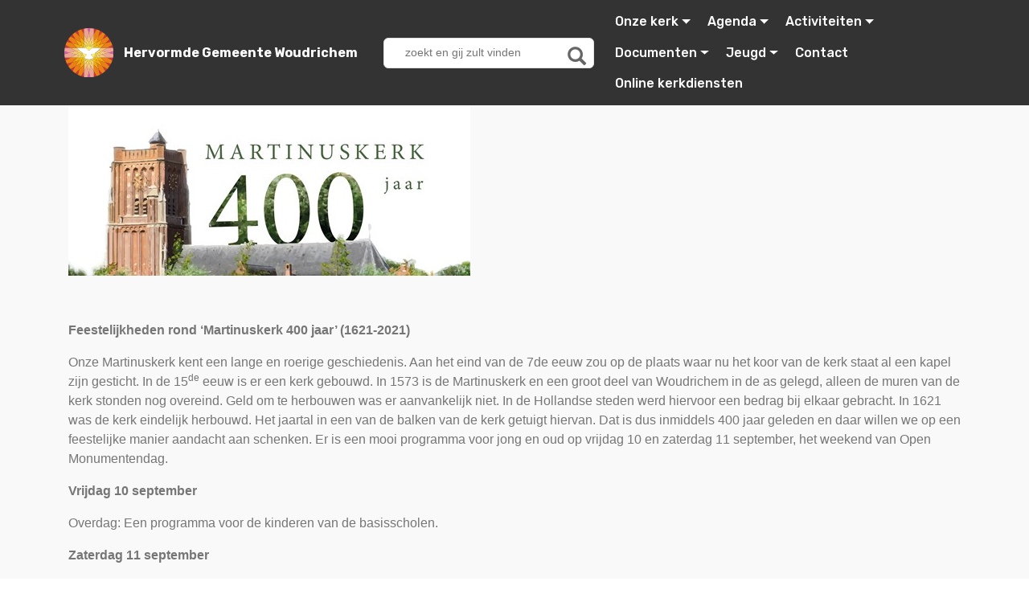

--- FILE ---
content_type: text/html; charset=utf-8
request_url: https://www.hervormdegemeentewoudrichem.nl/400/
body_size: 6365
content:



<!DOCTYPE html>
<html>
<head>
    <meta charset="UTF-8">
    <meta http-equiv="X-UA-Compatible" content="IE=edge">
    <meta name="viewport" content="width=device-width, initial-scale=1, minimum-scale=1">
    <link rel="shortcut icon" href="/assets/images/favicon.ico" type="image/x-icon">
    <meta name="description" content="">
    <title>Hervormde Gemeente Woudrichem</title>
    <link rel="stylesheet" href="/assets/web/assets/mobirise-icons/mobirise-icons.css">
    <link rel="stylesheet" href="/assets/tether/tether.min.css">
    <link rel="stylesheet" href="/assets/bootstrap/css/bootstrap.min.css">
    <link rel="stylesheet" href="/assets/bootstrap/css/bootstrap-grid.min.css">
    <link rel="stylesheet" href="/assets/bootstrap/css/bootstrap-reboot.min.css">
    <link rel="stylesheet" href="/assets/socicon/css/styles.css">
    <link rel="stylesheet" href="/assets/dropdown/css/style.css">
    <link rel="stylesheet" href="/assets/theme/css/style.css">
    <link rel="stylesheet" href="/assets/css/styles_hgw.css">
    <link rel="stylesheet" href="/assets/mobirise/css/mbr-additional.css" type="text/css">
    <script src="/assets/web/assets/jquery/jquery.min.js"></script>
    

</head>
<body class="d-flex flex-column">
<!-- Global site tag (gtag.js) - Google Analytics -->
<script async src="https://www.googletagmanager.com/gtag/js?id=UA-10698164-1"></script>
<script>
  window.dataLayer = window.dataLayer || [];
  function gtag(){dataLayer.push(arguments);}
  gtag('js', new Date());

  gtag('config', 'UA-10698164-1');
</script>
    <section class="menu cid-qTkzRZLJNu" once="menu" id="menu1-0">
        <nav class="navbar navbar-expand beta-menu navbar-dropdown align-items-center navbar-fixed-top navbar-toggleable-sm">
            <button class="navbar-toggler navbar-toggler-right" type="button" data-toggle="collapse" data-target="#navbarSupportedContent" aria-controls="navbarSupportedContent" aria-expanded="false" aria-label="Toggle navigation">
                <div class="hamburger">
                    <span></span>
                    <span></span>
                    <span></span>
                    <span></span>
                </div>
            </button>
            <div class="menu-logo">
                <div class="navbar-brand">
                    <span class="navbar-logo">
                        <a href="/">
                            <img src="/assets/images/logo-trademark-protestantse-kerk.svg" style="height: 3.8rem;">
                        </a>
                    </span>
                    <span class="navbar-caption-wrap">
                        <a class="navbar-caption text-white display-4" href="/">
                            Hervormde Gemeente Woudrichem
                        </a>
                    </span>
                    <div id="custom-search-input" class="collapse navbar-collapse">
                        <div class="input-group col-md-12">
<form action="/400/" enctype="multipart/form-data" method="get">                                <input type="text" name="query" class="form-control-sm" style="width:200px; float:left" placeholder="zoekt en gij zult vinden">
                                <span class="input-group-btn" style="width:24px; float:left">
                                    <button class="btn btn-info btn-sm" type="submit">
                                        <i class="glyphicon glyphicon-search"></i>
                                    </button>
                                </span>
<input name='ufprt' type='hidden' value='[base64]' /></form>                        </div>
                    </div>
                </div>
            </div>
            <div class="collapse navbar-collapse" id="navbarSupportedContent">
                <ul class="navbar-nav nav-dropdown nav-right" data-app-modern-menu="true">
                            <li class="nav-item dropdown">
                                <a class="nav-link link text-white dropdown-toggle display-4" href="/onze-kerk/" data-toggle="dropdown-submenu" aria-expanded="false">
                                    Onze kerk
                                </a>
                                <div class="dropdown-menu">
                                        <a class="text-white dropdown-item display-4" href="/onze-kerk/kerkenraad/">Kerkenraad</a>
                                        <a class="text-white dropdown-item display-4" href="/onze-kerk/ouderlingen/">Ouderlingen</a>
                                        <a class="text-white dropdown-item display-4" href="/onze-kerk/college-van-kerkrentmeesters/">College van Kerkrentmeesters</a>
                                        <a class="text-white dropdown-item display-4" href="/onze-kerk/diaconie/">Diaconie</a>
                                        <a class="text-white dropdown-item display-4" href="/onze-kerk/kerkdiensten/">Kerkdiensten</a>
                                        <a class="text-white dropdown-item display-4" href="/onze-kerk/wijkteams/">Wijkteams</a>
                                        <a class="text-white dropdown-item display-4" href="/onze-kerk/praktische-zaken/">Praktische Zaken</a>
                                        <a class="text-white dropdown-item display-4" href="/onze-kerk/geschiedenis/">Geschiedenis</a>
                                        <a class="text-white dropdown-item display-4" href="/onze-kerk/dock-60/">Dock 60</a>
                                        <a class="text-white dropdown-item display-4" href="/onze-kerk/kerkblad/">Kerkblad</a>
                                        <a class="text-white dropdown-item display-4" href="/onze-kerk/openstelling-kerk/">Openstelling kerk</a>
                                        <a class="text-white dropdown-item display-4" href="/onze-kerk/verhuur/">Verhuur</a>
                                        <a class="text-white dropdown-item display-4" href="/onze-kerk/vacatures/">Vacatures</a>
                                </div>
                            </li>
                            <li class="nav-item dropdown">
                                <a class="nav-link link text-white dropdown-toggle display-4" href="/agenda/" data-toggle="dropdown-submenu" aria-expanded="false">
                                    Agenda
                                </a>
                                <div class="dropdown-menu">
                                        <a class="text-white dropdown-item display-4" href="/agenda/kalender/">Kalender</a>
                                        <a class="text-white dropdown-item display-4" href="/agenda/kerkdiensten/">Kerkdiensten</a>
                                        <a class="text-white dropdown-item display-4" href="/agenda/kerkauto/">Kerkauto</a>
                                        <a class="text-white dropdown-item display-4" href="/agenda/organistenrooster/">Organistenrooster</a>
                                        <a class="text-white dropdown-item display-4" href="/agenda/40-dagen-kalender/">40 dagen kalender</a>
                                </div>
                            </li>
                            <li class="nav-item dropdown">
                                <a class="nav-link link text-white dropdown-toggle display-4" href="/activiteiten/" data-toggle="dropdown-submenu" aria-expanded="false">
                                    Activiteiten
                                </a>
                                <div class="dropdown-menu">
                                        <a class="text-white dropdown-item display-4" href="/activiteiten/activiteitencommissie/">Activiteitencommissie</a>
                                        <a class="text-white dropdown-item display-4" href="/activiteiten/kringen/">Kringen</a>
                                        <a class="text-white dropdown-item display-4" href="/activiteiten/kampvuuravond-28-november/">Kampvuuravond 28 november</a>
                                        <a class="text-white dropdown-item display-4" href="/activiteiten/zendingscommissie/">Zendingscommissie</a>
                                        <a class="text-white dropdown-item display-4" href="/activiteiten/kerkalans-2025/">Kerkalans 2025</a>
                                        <a class="text-white dropdown-item display-4" href="/activiteiten/help-linn/">Help Linn</a>
                                        <a class="text-white dropdown-item display-4" href="/activiteiten/nazomermarkt-2025/">Nazomermarkt 2025</a>
                                        <a class="text-white dropdown-item display-4" href="/activiteiten/winter-wonder-woudrichem/">Winter Wonder Woudrichem</a>
                                </div>
                            </li>
                            <li class="nav-item dropdown">
                                <a class="nav-link link text-white dropdown-toggle display-4" href="/documenten/" data-toggle="dropdown-submenu" aria-expanded="false">
                                    Documenten
                                </a>
                                <div class="dropdown-menu">
                                        <a class="text-white dropdown-item display-4" href="/documenten/privacyverklaring/">Privacyverklaring</a>
                                        <a class="text-white dropdown-item display-4" href="/documenten/beleidsplan/">Beleidsplan</a>
                                        <a class="text-white dropdown-item display-4" href="/documenten/anbi-verklaring-cvk/">ANBI Verklaring CVK</a>
                                        <a class="text-white dropdown-item display-4" href="/documenten/anbi-verklaring-diaconie/">ANBI Verklaring Diaconie</a>
                                        <a class="text-white dropdown-item display-4" href="/documenten/verslag-liturgiecommissie/">Verslag liturgiecommissie</a>
                                        <a class="text-white dropdown-item display-4" href="/documenten/gemeentegids/">Gemeentegids</a>
                                        <a class="text-white dropdown-item display-4" href="/documenten/plaatselijke-regeling/">Plaatselijke regeling</a>
                                        <a class="text-white dropdown-item display-4" href="/documenten/beroepingszaken/">Beroepingszaken</a>
                                </div>
                            </li>
                            <li class="nav-item dropdown">
                                <a class="nav-link link text-white dropdown-toggle display-4" href="/jeugd/" data-toggle="dropdown-submenu" aria-expanded="false">
                                    Jeugd
                                </a>
                                <div class="dropdown-menu">
                                        <a class="text-white dropdown-item display-4" href="/jeugd/kindernevendienst/">Kindernevendienst</a>
                                        <a class="text-white dropdown-item display-4" href="/jeugd/vakantie-bijbel-club-vbc/">Vakantie Bijbel Club  (VBC)</a>
                                        <a class="text-white dropdown-item display-4" href="/jeugd/12plus-t-loev/">12+ &#39;t Loev</a>
                                        <a class="text-white dropdown-item display-4" href="/jeugd/jeugd-catechese/">Jeugd Catechese</a>
                                </div>
                            </li>
                            <li class="nav-item">
                                <a class="nav-link link text-white display-4" href="/contact/" aria-expanded="false">
                                    Contact
                                </a>
                            </li>
                            <li class="nav-item">
                                <a class="nav-link link text-white display-4" href="/online-kerkdiensten/" aria-expanded="false">
                                    Online kerkdiensten
                                </a>
                            </li>
                </ul>
            </div>
        </nav>
    </section>
    
    <section class="features2 cid-reu90Hdct4 container-fluid flex-grow-1" id="features2-4">
        <div class="container">

            

<div class="txtMain">
    <div>
        <h1>400 jarig jubileum Martinuskerk</h1>
    </div>
    <div>
        <p><strong><img style="width: 0px; height: 0px;" src="/media/1116/kerk400header.jpg" alt="" data-udi="umb://media/26c77d0091b149cab74b95a1d3252f7c" /><img style="width: 500px; height: 210.5614973262032px;" src="/media/1116/kerk400header.jpg?width=500&amp;height=210.5614973262032" alt="" data-udi="umb://media/26c77d0091b149cab74b95a1d3252f7c" /></strong></p>
<p> </p>
<p><strong>Feestelijkheden rond ‘Martinuskerk 400 jaar’ (1621-2021)</strong></p>
<p>Onze Martinuskerk kent een lange en roerige geschiedenis. Aan het eind van de 7de eeuw zou op de plaats waar nu het koor van de kerk staat al een kapel zijn gesticht. In de 15<sup>de</sup> eeuw is er een kerk gebouwd. In 1573 is de Martinuskerk en een groot deel van Woudrichem in de as gelegd, alleen de muren van de kerk stonden nog overeind. Geld om te herbouwen was er aanvankelijk niet. In de Hollandse steden werd hiervoor een bedrag bij elkaar gebracht. In 1621 was de kerk eindelijk herbouwd. Het jaartal in een van de balken van de kerk getuigt hiervan. Dat is dus inmiddels 400 jaar geleden en daar willen we op een feestelijke manier aandacht aan schenken. Er is een mooi programma voor jong en oud op vrijdag 10 en zaterdag 11 september, het weekend van Open Monumentendag.</p>
<p><strong>Vrijdag 10 september</strong></p>
<p>Overdag: Een programma voor de kinderen van de basisscholen.</p>
<p><strong>Zaterdag 11 september </strong></p>
<p>Van 11.00 tot 17.00 uur een feestelijk programma in en om de Martinuskerk:</p>
<p><em>In de Martinuskerk en de toren</em></p>
<p>Het programma opent om 11.00 uur met een bijzonder concert. De Stichting Oude Hollandse Waterlinie organiseert een klassiek concert van het Barok-ensemble Camarata Capelle, onder leiding van Boudewijn Bruil. Het ensemble voert stukken uit van  onder andere <span>Händel</span>, Telemann  en Bach. De muziek wordt afgewisseld met verhalen over de rol van Woudrichem in de geschiedenis van de Oude Hollandse Waterlinie en het Rampjaar 1672, verteld door theatermaker Michiel van de Burgt, in de persoon van de 17<sup>de</sup>-eeuwse Wouter van de Waterlinie. Het concert duurt ongeveer 45 minuten.</p>
<p>Verder zijn er:</p>
<p>• Korte lezingen over bijzondere momenten van de Martinuskerk<br />• Een expositie van religieuze kunst met toelichting<br />• Oude foto’s van de kerk en de Vesting, met toelichting<br />• Uitleg over de klokken in de toren<br />• Klassiek concert, afgewisseld met verhalen over het rampjaar 1672</p>
<p><em>Rondom de Martinuskerk </em></p>
<p>Voor de kinderen -van klein tot groot- zijn er oud-Hollandse spellen én Bubbelbal:<br />een hilarisch voetbalspel waarbij iedere speler in een opgeblazen bal zit, waardoor je<br />elkaar pijnloos omver kan kegelen<br />• In de kerktuin kunt u terecht voor een hapje en drankje<br />• ‘Levende muziek’ door ‘De Blauwe Schuyt’ op middeleeuwse instrumenten en in<br />authentieke kostuums<br />Kortom een programma met voor elk wat wils!<br />Van harte welkom om dit bijzondere jubileum met ons mee te vieren.</p>
<p>Mocht uw bezoek aan onze kerk u nieuwsgierig hebben gemaakt naar wat er normaal gesproken gebeurt in dit gebouw, dan bent u uiteraard ook van harte welkom in onze zondagse diensten. Meer informatie hierover vindt u op onze website</p>
<p><img style="width: 800px;" src="/media/1120/2021-08-27-12_38_40-nieuwe-aanpassingen-martinuskerk-400-peter-tambiennl-mail-van-tambien.png?width=800" alt="Programma" data-udi="umb://media/cf4f1322ab4f4eca8a1beca2a10ae68d" /></p>
    </div>
</div>

        </div>
    </section>

    <section class="cid-qTkAaeaxX5" id="footer1-2">
        <div class="container">
            <div class="media-container-row content text-white">
                <div class="col-12 col-md-9 mbr-fonts-style display-7">
                    <h5>
                        Sitemap
                    </h5>
                    <div class="container">
                        <div class="row">
                            <div class="col-sm-12 small">
                                <ul id="sitemapHGW">
                                            <li>
                                                <a href="/onze-kerk/"><strong>Onze kerk</strong></a>
                                                <ul>
                                                        <li>
                                                            <a href="/onze-kerk/kerkenraad/">Kerkenraad</a>
                                                        </li>
                                                        <li>
                                                            <a href="/onze-kerk/ouderlingen/">Ouderlingen</a>
                                                        </li>
                                                        <li>
                                                            <a href="/onze-kerk/college-van-kerkrentmeesters/">College van Kerkrentmeesters</a>
                                                        </li>
                                                        <li>
                                                            <a href="/onze-kerk/diaconie/">Diaconie</a>
                                                        </li>
                                                        <li>
                                                            <a href="/onze-kerk/kerkdiensten/">Kerkdiensten</a>
                                                        </li>
                                                        <li>
                                                            <a href="/onze-kerk/wijkteams/">Wijkteams</a>
                                                        </li>
                                                        <li>
                                                            <a href="/onze-kerk/praktische-zaken/">Praktische Zaken</a>
                                                        </li>
                                                        <li>
                                                            <a href="/onze-kerk/geschiedenis/">Geschiedenis</a>
                                                        </li>
                                                        <li>
                                                            <a href="/onze-kerk/dock-60/">Dock 60</a>
                                                        </li>
                                                        <li>
                                                            <a href="/onze-kerk/kerkblad/">Kerkblad</a>
                                                        </li>
                                                        <li>
                                                            <a href="/onze-kerk/openstelling-kerk/">Openstelling kerk</a>
                                                        </li>
                                                        <li>
                                                            <a href="/onze-kerk/verhuur/">Verhuur</a>
                                                        </li>
                                                        <li>
                                                            <a href="/onze-kerk/vacatures/">Vacatures</a>
                                                        </li>
                                                </ul>
                                            </li>
                                            <li>
                                                <a href="/agenda/"><strong>Agenda</strong></a>
                                                <ul>
                                                        <li>
                                                            <a href="/agenda/kalender/">Kalender</a>
                                                        </li>
                                                        <li>
                                                            <a href="/agenda/kerkdiensten/">Kerkdiensten</a>
                                                        </li>
                                                        <li>
                                                            <a href="/agenda/kerkauto/">Kerkauto</a>
                                                        </li>
                                                        <li>
                                                            <a href="/agenda/organistenrooster/">Organistenrooster</a>
                                                        </li>
                                                        <li>
                                                            <a href="/agenda/40-dagen-kalender/">40 dagen kalender</a>
                                                        </li>
                                                </ul>
                                            </li>
                                            <li>
                                                <a href="/activiteiten/"><strong>Activiteiten</strong></a>
                                                <ul>
                                                        <li>
                                                            <a href="/activiteiten/activiteitencommissie/">Activiteitencommissie</a>
                                                        </li>
                                                        <li>
                                                            <a href="/activiteiten/kringen/">Kringen</a>
                                                        </li>
                                                        <li>
                                                            <a href="/activiteiten/kampvuuravond-28-november/">Kampvuuravond 28 november</a>
                                                        </li>
                                                        <li>
                                                            <a href="/activiteiten/zendingscommissie/">Zendingscommissie</a>
                                                        </li>
                                                        <li>
                                                            <a href="/activiteiten/kerkalans-2025/">Kerkalans 2025</a>
                                                        </li>
                                                        <li>
                                                            <a href="/activiteiten/help-linn/">Help Linn</a>
                                                        </li>
                                                        <li>
                                                            <a href="/activiteiten/nazomermarkt-2025/">Nazomermarkt 2025</a>
                                                        </li>
                                                        <li>
                                                            <a href="/activiteiten/winter-wonder-woudrichem/">Winter Wonder Woudrichem</a>
                                                        </li>
                                                </ul>
                                            </li>
                                            <li>
                                                <a href="/documenten/"><strong>Documenten</strong></a>
                                                <ul>
                                                        <li>
                                                            <a href="/documenten/privacyverklaring/">Privacyverklaring</a>
                                                        </li>
                                                        <li>
                                                            <a href="/documenten/beleidsplan/">Beleidsplan</a>
                                                        </li>
                                                        <li>
                                                            <a href="/documenten/anbi-verklaring-cvk/">ANBI Verklaring CVK</a>
                                                        </li>
                                                        <li>
                                                            <a href="/documenten/anbi-verklaring-diaconie/">ANBI Verklaring Diaconie</a>
                                                        </li>
                                                        <li>
                                                            <a href="/documenten/verslag-liturgiecommissie/">Verslag liturgiecommissie</a>
                                                        </li>
                                                        <li>
                                                            <a href="/documenten/gemeentegids/">Gemeentegids</a>
                                                        </li>
                                                        <li>
                                                            <a href="/documenten/plaatselijke-regeling/">Plaatselijke regeling</a>
                                                        </li>
                                                        <li>
                                                            <a href="/documenten/beroepingszaken/">Beroepingszaken</a>
                                                        </li>
                                                </ul>
                                            </li>
                                            <li>
                                                <a href="/jeugd/"><strong>Jeugd</strong></a>
                                                <ul>
                                                        <li>
                                                            <a href="/jeugd/kindernevendienst/">Kindernevendienst</a>
                                                        </li>
                                                        <li>
                                                            <a href="/jeugd/vakantie-bijbel-club-vbc/">Vakantie Bijbel Club  (VBC)</a>
                                                        </li>
                                                        <li>
                                                            <a href="/jeugd/12plus-t-loev/">12+ &#39;t Loev</a>
                                                        </li>
                                                        <li>
                                                            <a href="/jeugd/jeugd-catechese/">Jeugd Catechese</a>
                                                        </li>
                                                </ul>
                                            </li>
                                            <li><a href="/contact/"><strong>Contact</strong></a></li>
                                            <li><a href="/online-kerkdiensten/"><strong>Online kerkdiensten</strong></a></li>
                                </ul>
                            </div>
                        </div>
                    </div>
                </div>
                <div class="col-12 col-md-3 mbr-fonts-style display-7">
                    <h5>
                        Contact
                    </h5>
                    <p class="mbr-text">
                        Kerkstraat 35<br>4285 BA Woudrichem<br>
                        Email: info@hervormdegemeentewoudrichem.nl
                        <br>Tel.: 0183-303811
                    </p>
                    <h5>
                        Links
                    </h5>
                    <p class="mbr-text">
                            <a target="_blank" class="text-primary" href="https://www.facebook.com/KerkWoudrichem/">Facebook</a> <br />
                    </p>
                </div>
            </div>
        </div>
    </section>

    <script src="/assets/popper/popper.min.js"></script>
    <script src="/assets/tether/tether.min.js"></script>
    <script src="/assets/bootstrap/js/bootstrap.min.js"></script>
    <script src="/assets/dropdown/js/script.min.js"></script>
    <script src="/assets/touchswipe/jquery.touch-swipe.min.js"></script>
    <script src="/assets/parallax/jarallax.min.js"></script>
    <script src="/assets/smoothscroll/smooth-scroll.js"></script>
    <script src="/assets/theme/js/script.js"></script>
<script src="https://api.protestantsekerk.nl/widgets/default/add_widget.js"
    referrerpolicy="strict-origin-when-cross-origin">
</script>
</body>
</html>


--- FILE ---
content_type: text/css
request_url: https://www.hervormdegemeentewoudrichem.nl/assets/css/styles_hgw.css
body_size: 681
content:
@font-face {
    font-family: 'Glyphicons Halflings';
    src: url('../fonts/glyphicons-halflings-regular.ttf') format('truetype');
    font-weight: normal;
    font-style: normal;
}
h5{
	margin-bottom:0;	
	padding-bottom:4px;	
}
.divHeaderDW{
    position: absolute;
    top: 60px;
    right: 40px;
    width: 200px;
    font-size: 10px;
    background: none;
    color:#fff;
}
.txtMain {
    margin-top: 54px;
}
.calendar {
    margin-top: 70px;
}
.dagelijkswoordbox p a {
    color: lightblue;
}

#dagelijkswoordtitel {
    color: lightgreen;
}

#dagelijkswoordtekst {
    color: yellow;
}

#custom-search-input {
    padding: 3px;
    border: solid 1px #E4E4E4;
    border-radius: 6px;
    background-color: #fff;
}

#custom-search-input input{
    border: 0;
    box-shadow: none;
    background:none;
}

#custom-search-input button{
    margin: 2px 0 0 0;
    background-color: #fff !important;
    box-shadow: none;
    border: 0;
    color: #666666 !important;
    padding: 0 8px 0 10px;
}

#custom-search-input button:hover{
    border: 0;
    box-shadow: none;
}

#custom-search-input .glyphicon-search{
    font-size: 23px;
}
.glyphicon-search:before {
    content: "\e003";
}
.glyphicon {
    position: relative;
    top: 1px;
    display: inline-block;
    font-family: 'Glyphicons Halflings';
    font-style: normal;
    font-weight: 400;
    line-height: 1;
    -webkit-font-smoothing: antialiased;
    -moz-osx-font-smoothing: grayscale;
}
#footer1-2 .mbr-text{
	
	font-size:11px;
}
#sitemapHGW li{
	float:left;	
	padding-right:4px;
	list-style:none;
	width:120px;
}

#sitemapHGW {
    padding: 0;
}

    #sitemapHGW ul {
        padding: 0;
    }

    #sitemapHGW ul a {
        color: white;
        text-align: left;
    }

.flex-grow-1 {
    -ms-flex-positive: 1 !important;
    flex-grow: 1 !important;
}
#tblCal {
  border-collapse: collapse;
  width: 100%;
}

#tblCal td, #tblCal th {
  border: 1px solid #ddd;
  padding: 8px;
}

#tblCal tr:nth-child(even){background-color: silver;}

#tblCal tr:hover {background-color: #ddd;}

#tblCal th {
  padding-top: 12px;
  padding-bottom: 12px;
  text-align: left;
  background-color: #333333;
  color: white;
}

--- FILE ---
content_type: application/javascript
request_url: https://www.hervormdegemeentewoudrichem.nl/assets/smoothscroll/smooth-scroll.js
body_size: 7205
content:
(function (root, factory) {
    if (typeof define === 'function' && define.amd) {
        define([], function () {
            return factory(root);
        });
    } else if (typeof exports === 'object') {
        module.exports = factory(root);
    } else {
        root.SmoothScroll = factory(root);
    }
})(typeof global !== 'undefined' ? global : typeof window !== 'undefined' ? window : this, function (window) {

    'use strict';

    //
    // Default settings
    //

    var defaults = {

        // Selectors
        ignore: '[data-scroll-ignore]',
        header: null,
        topOnEmptyHash: true,

        // Speed & Duration
        speed: 500,
        speedAsDuration: false,
        durationMax: null,
        durationMin: null,
        clip: true,
        offset: 0,

        // Easing
        easing: 'easeInOutCubic',
        customEasing: null,

        // History
        updateURL: true,
        popstate: true,

        // Custom Events
        emitEvents: true

    };


    //
    // Utility Methods
    //

    /**
     * Check if browser supports required methods
     * @return {Boolean} Returns true if all required methods are supported
     */
    var supports = function () {
        return (
            'querySelector' in document &&
                'addEventListener' in window &&
                'requestAnimationFrame' in window &&
                'closest' in window.Element.prototype
        );
    };

    /**
     * Merge two or more objects together.
     * @param   {Object}   objects  The objects to merge together
     * @returns {Object}            Merged values of defaults and options
     */
    var extend = function () {
        var merged = {};
        Array.prototype.forEach.call(arguments, function (obj) {
            for (var key in obj) {
                if (!obj.hasOwnProperty(key)) return;
                merged[key] = obj[key];
            }
        });
        return merged;
    };

    /**
     * Check to see if user prefers reduced motion
     * @param  {Object} settings Script settings
     */
    var reduceMotion = function () {
        if ('matchMedia' in window && window.matchMedia('(prefers-reduced-motion)').matches) {
            return true;
        }
        return false;
    };

    /**
     * Get the height of an element.
     * @param  {Node} elem The element to get the height of
     * @return {Number}    The element's height in pixels
     */
    var getHeight = function (elem) {
        return parseInt(window.getComputedStyle(elem).height, 10);
    };

    /**
     * Escape special characters for use with querySelector
     * @author Mathias Bynens
     * @link https://github.com/mathiasbynens/CSS.escape
     * @param {String} id The anchor ID to escape
     */
    var escapeCharacters = function (id) {

        // Remove leading hash
        if (id.charAt(0) === '#') {
            id = id.substr(1);
        }

        var string = String(id);
        var length = string.length;
        var index = -1;
        var codeUnit;
        var result = '';
        var firstCodeUnit = string.charCodeAt(0);
        while (++index < length) {
            codeUnit = string.charCodeAt(index);
            // Note: there�s no need to special-case astral symbols, surrogate
            // pairs, or lone surrogates.

            // If the character is NULL (U+0000), then throw an
            // `InvalidCharacterError` exception and terminate these steps.
            if (codeUnit === 0x0000) {
                throw new InvalidCharacterError(
                    'Invalid character: the input contains U+0000.'
                );
            }

            if (
                // If the character is in the range [\1-\1F] (U+0001 to U+001F) or is
                // U+007F, [�]
                (codeUnit >= 0x0001 && codeUnit <= 0x001F) || codeUnit == 0x007F ||
                    // If the character is the first character and is in the range [0-9]
                    // (U+0030 to U+0039), [�]
                    (index === 0 && codeUnit >= 0x0030 && codeUnit <= 0x0039) ||
                    // If the character is the second character and is in the range [0-9]
                    // (U+0030 to U+0039) and the first character is a `-` (U+002D), [�]
                    (
                        index === 1 &&
                            codeUnit >= 0x0030 && codeUnit <= 0x0039 &&
                            firstCodeUnit === 0x002D
                    )
            ) {
                // http://dev.w3.org/csswg/cssom/#escape-a-character-as-code-point
                result += '\\' + codeUnit.toString(16) + ' ';
                continue;
            }

            // If the character is not handled by one of the above rules and is
            // greater than or equal to U+0080, is `-` (U+002D) or `_` (U+005F), or
            // is in one of the ranges [0-9] (U+0030 to U+0039), [A-Z] (U+0041 to
            // U+005A), or [a-z] (U+0061 to U+007A), [�]
            if (
                codeUnit >= 0x0080 ||
                    codeUnit === 0x002D ||
                    codeUnit === 0x005F ||
                    codeUnit >= 0x0030 && codeUnit <= 0x0039 ||
                    codeUnit >= 0x0041 && codeUnit <= 0x005A ||
                    codeUnit >= 0x0061 && codeUnit <= 0x007A
            ) {
                // the character itself
                result += string.charAt(index);
                continue;
            }

            // Otherwise, the escaped character.
            // http://dev.w3.org/csswg/cssom/#escape-a-character
            result += '\\' + string.charAt(index);

        }

        // Return sanitized hash
        return '#' + result;

    };

    /**
     * Calculate the easing pattern
     * @link https://gist.github.com/gre/1650294
     * @param {String} type Easing pattern
     * @param {Number} time Time animation should take to complete
     * @returns {Number}
     */
    var easingPattern = function (settings, time) {
        var pattern;

        // Default Easing Patterns
        if (settings.easing === 'easeInQuad') pattern = time * time; // accelerating from zero velocity
        if (settings.easing === 'easeOutQuad') pattern = time * (2 - time); // decelerating to zero velocity
        if (settings.easing === 'easeInOutQuad') pattern = time < 0.5 ? 2 * time * time : -1 + (4 - 2 * time) * time; // acceleration until halfway, then deceleration
        if (settings.easing === 'easeInCubic') pattern = time * time * time; // accelerating from zero velocity
        if (settings.easing === 'easeOutCubic') pattern = (--time) * time * time + 1; // decelerating to zero velocity
        if (settings.easing === 'easeInOutCubic') pattern = time < 0.5 ? 4 * time * time * time : (time - 1) * (2 * time - 2) * (2 * time - 2) + 1; // acceleration until halfway, then deceleration
        if (settings.easing === 'easeInQuart') pattern = time * time * time * time; // accelerating from zero velocity
        if (settings.easing === 'easeOutQuart') pattern = 1 - (--time) * time * time * time; // decelerating to zero velocity
        if (settings.easing === 'easeInOutQuart') pattern = time < 0.5 ? 8 * time * time * time * time : 1 - 8 * (--time) * time * time * time; // acceleration until halfway, then deceleration
        if (settings.easing === 'easeInQuint') pattern = time * time * time * time * time; // accelerating from zero velocity
        if (settings.easing === 'easeOutQuint') pattern = 1 + (--time) * time * time * time * time; // decelerating to zero velocity
        if (settings.easing === 'easeInOutQuint') pattern = time < 0.5 ? 16 * time * time * time * time * time : 1 + 16 * (--time) * time * time * time * time; // acceleration until halfway, then deceleration

        // Custom Easing Patterns
        if (!!settings.customEasing) pattern = settings.customEasing(time);

        return pattern || time; // no easing, no acceleration
    };

    /**
     * Determine the document's height
     * @returns {Number}
     */
    var getDocumentHeight = function () {
        return Math.max(
            document.body.scrollHeight, document.documentElement.scrollHeight,
            document.body.offsetHeight, document.documentElement.offsetHeight,
            document.body.clientHeight, document.documentElement.clientHeight
        );
    };

    /**
     * Calculate how far to scroll
     * Clip support added by robjtede - https://github.com/cferdinandi/smooth-scroll/issues/405
     * @param {Element} anchor       The anchor element to scroll to
     * @param {Number}  headerHeight Height of a fixed header, if any
     * @param {Number}  offset       Number of pixels by which to offset scroll
     * @param {Boolean} clip         If true, adjust scroll distance to prevent abrupt stops near the bottom of the page
     * @returns {Number}
     */
    var getEndLocation = function (anchor, headerHeight, offset, clip) {
        var location = 0;
        if (anchor.offsetParent) {
            do {
                location += anchor.offsetTop;
                anchor = anchor.offsetParent;
            } while (anchor);
        }
        location = Math.max(location - headerHeight - offset, 0);
        if (clip) {
            location = Math.min(location, getDocumentHeight() - window.innerHeight);
        }
        return location;
    };

    /**
     * Get the height of the fixed header
     * @param  {Node}   header The header
     * @return {Number}        The height of the header
     */
    var getHeaderHeight = function (header) {
        return !header ? 0 : (getHeight(header) + header.offsetTop);
    };

    /**
     * Calculate the speed to use for the animation
     * @param  {Number} distance The distance to travel
     * @param  {Object} settings The plugin settings
     * @return {Number}          How fast to animate
     */
    var getSpeed = function (distance, settings) {
        var speed = settings.speedAsDuration ? settings.speed : Math.abs(distance / 1000 * settings.speed);
        if (settings.durationMax && speed > settings.durationMax) return settings.durationMax;
        if (settings.durationMin && speed < settings.durationMin) return settings.durationMin;
        return parseInt(speed, 10);
    };

    var setHistory = function (options) {

        // Make sure this should run
        if (!history.replaceState || !options.updateURL || history.state) return;

        // Get the hash to use
        var hash = window.location.hash;
        hash = hash ? hash : '';

        // Set a default history
        history.replaceState(
            {
                smoothScroll: JSON.stringify(options),
                anchor: hash ? hash : window.pageYOffset
            },
            document.title,
            hash ? hash : window.location.href
        );

    };

    /**
     * Update the URL
     * @param  {Node}    anchor  The anchor that was scrolled to
     * @param  {Boolean} isNum   If true, anchor is a number
     * @param  {Object}  options Settings for Smooth Scroll
     */
    var updateURL = function (anchor, isNum, options) {

        // Bail if the anchor is a number
        if (isNum) return;

        // Verify that pushState is supported and the updateURL option is enabled
        if (!history.pushState || !options.updateURL) return;

        // Update URL
        history.pushState(
            {
                smoothScroll: JSON.stringify(options),
                anchor: anchor.id
            },
            document.title,
            anchor === document.documentElement ? '#top' : '#' + anchor.id
        );

    };

    /**
     * Bring the anchored element into focus
     * @param {Node}     anchor      The anchor element
     * @param {Number}   endLocation The end location to scroll to
     * @param {Boolean}  isNum       If true, scroll is to a position rather than an element
     */
    var adjustFocus = function (anchor, endLocation, isNum) {

        // Is scrolling to top of page, blur
        if (anchor === 0) {
            document.body.focus();
        }

        // Don't run if scrolling to a number on the page
        if (isNum) return;

        // Otherwise, bring anchor element into focus
        anchor.focus();
        if (document.activeElement !== anchor) {
            anchor.setAttribute('tabindex', '-1');
            anchor.focus();
            anchor.style.outline = 'none';
        }
        window.scrollTo(0, endLocation);

    };

    /**
     * Emit a custom event
     * @param  {String} type    The event type
     * @param  {Object} options The settings object
     * @param  {Node}   anchor  The anchor element
     * @param  {Node}   toggle  The toggle element
     */
    var emitEvent = function (type, options, anchor, toggle) {
        if (!options.emitEvents || typeof window.CustomEvent !== 'function') return;
        var event = new CustomEvent(type, {
            bubbles: true,
            detail: {
                anchor: anchor,
                toggle: toggle
            }
        });
        document.dispatchEvent(event);
    };


    //
    // SmoothScroll Constructor
    //

    var SmoothScroll = function (selector, options) {

        //
        // Variables
        //

        var smoothScroll = {}; // Object for public APIs
        var settings, anchor, toggle, fixedHeader, eventTimeout, animationInterval;


        //
        // Methods
        //

        /**
         * Cancel a scroll-in-progress
         */
        smoothScroll.cancelScroll = function (noEvent) {
            cancelAnimationFrame(animationInterval);
            animationInterval = null;
            if (noEvent) return;
            emitEvent('scrollCancel', settings);
        };

        /**
         * Start/stop the scrolling animation
         * @param {Node|Number} anchor  The element or position to scroll to
         * @param {Element}     toggle  The element that toggled the scroll event
         * @param {Object}      options
         */
        smoothScroll.animateScroll = function (anchor, toggle, options) {

            // Cancel any in progress scrolls
            smoothScroll.cancelScroll();

            // Local settings
            var _settings = extend(settings || defaults, options || {}); // Merge user options with defaults

            // Selectors and variables
            var isNum = Object.prototype.toString.call(anchor) === '[object Number]' ? true : false;
            var anchorElem = isNum || !anchor.tagName ? null : anchor;
            if (!isNum && !anchorElem) return;
            var startLocation = window.pageYOffset; // Current location on the page
            if (_settings.header && !fixedHeader) {
                // Get the fixed header if not already set
                fixedHeader = document.querySelector(_settings.header);
            }
            var headerHeight = getHeaderHeight(fixedHeader);
            var endLocation = isNum ? anchor : getEndLocation(anchorElem, headerHeight, parseInt((typeof _settings.offset === 'function' ? _settings.offset(anchor, toggle) : _settings.offset), 10), _settings.clip); // Location to scroll to
            var distance = endLocation - startLocation; // distance to travel
            var documentHeight = getDocumentHeight();
            var timeLapsed = 0;
            var speed = getSpeed(distance, _settings);
            var start, percentage, position;

            /**
             * Stop the scroll animation when it reaches its target (or the bottom/top of page)
             * @param {Number} position Current position on the page
             * @param {Number} endLocation Scroll to location
             * @param {Number} animationInterval How much to scroll on this loop
             */
            var stopAnimateScroll = function (position, endLocation) {

                // Get the current location
                var currentLocation = window.pageYOffset;

                // Check if the end location has been reached yet (or we've hit the end of the document)
                if (position == endLocation || currentLocation == endLocation || ((startLocation < endLocation && window.innerHeight + currentLocation) >= documentHeight)) {

                    // Clear the animation timer
                    smoothScroll.cancelScroll(true);

                    // Bring the anchored element into focus
                    adjustFocus(anchor, endLocation, isNum);

                    // Emit a custom event
                    emitEvent('scrollStop', _settings, anchor, toggle);

                    // Reset start
                    start = null;
                    animationInterval = null;

                    return true;

                }
            };

            /**
             * Loop scrolling animation
             */
            var loopAnimateScroll = function (timestamp) {
                if (!start) { start = timestamp; }
                timeLapsed += timestamp - start;
                percentage = speed === 0 ? 0 : (timeLapsed / speed);
                percentage = (percentage > 1) ? 1 : percentage;
                position = startLocation + (distance * easingPattern(_settings, percentage));
                window.scrollTo(0, Math.floor(position));
                if (!stopAnimateScroll(position, endLocation)) {
                    animationInterval = window.requestAnimationFrame(loopAnimateScroll);
                    start = timestamp;
                }
            };

            /**
             * Reset position to fix weird iOS bug
             * @link https://github.com/cferdinandi/smooth-scroll/issues/45
             */
            if (window.pageYOffset === 0) {
                window.scrollTo(0, 0);
            }

            // Update the URL
            updateURL(anchor, isNum, _settings);

            // If the user prefers reduced motion, jump to location
            if (reduceMotion()) {
                window.scrollTo(0, Math.floor(endLocation));
                return;
            }

            // Emit a custom event
            emitEvent('scrollStart', _settings, anchor, toggle);

            // Start scrolling animation
            smoothScroll.cancelScroll(true);
            window.requestAnimationFrame(loopAnimateScroll);

        };

        /**
         * If smooth scroll element clicked, animate scroll
         */
        var clickHandler = function (event) {

            // Don't run if event was canceled but still bubbled up
            // By @mgreter - https://github.com/cferdinandi/smooth-scroll/pull/462/
            if (event.defaultPrevented) return;

            // Don't run if right-click or command/control + click or shift + click
            if (event.button !== 0 || event.metaKey || event.ctrlKey || event.shiftKey) return;

            // Check if event.target has closest() method
            // By @totegi - https://github.com/cferdinandi/smooth-scroll/pull/401/
            if (!('closest' in event.target)) return;

            // Check if a smooth scroll link was clicked
            toggle = event.target.closest(selector);
            if (!toggle || toggle.tagName.toLowerCase() !== 'a' || event.target.closest(settings.ignore)) return;

            // Only run if link is an anchor and points to the current page
            if (toggle.hostname !== window.location.hostname || toggle.pathname !== window.location.pathname || !/#/.test(toggle.href)) return;

            // Get an escaped version of the hash
            var hash = escapeCharacters(toggle.hash);

            // Get the anchored element
            var anchor;
            if (hash === '#') {
                if (!settings.topOnEmptyHash) return;
                anchor = document.documentElement;
            } else {
                anchor = document.querySelector(hash);
            }
            anchor = !anchor && hash === '#top' ? document.documentElement : anchor;

            // If anchored element exists, scroll to it
            if (!anchor) return;
            event.preventDefault();
            setHistory(settings);
            smoothScroll.animateScroll(anchor, toggle);

        };

        /**
         * Animate scroll on popstate events
         */
        var popstateHandler = function (event) {

            // Stop if history.state doesn't exist (ex. if clicking on a broken anchor link).
            // fixes `Cannot read property 'smoothScroll' of null` error getting thrown.
            if (history.state === null) return;

            // Only run if state is a popstate record for this instantiation
            if (!history.state.smoothScroll || history.state.smoothScroll !== JSON.stringify(settings)) return;

            // Only run if state includes an anchor

            // if (!history.state.anchor && history.state.anchor !== 0) return;

            // Get the anchor
            var anchor = history.state.anchor;
            if (typeof anchor === 'string' && anchor) {
                anchor = document.querySelector(escapeCharacters(history.state.anchor));
                if (!anchor) return;
            }

            // Animate scroll to anchor link
            smoothScroll.animateScroll(anchor, null, { updateURL: false });

        };

        /**
         * Destroy the current initialization.
         */
        smoothScroll.destroy = function () {

            // If plugin isn't already initialized, stop
            if (!settings) return;

            // Remove event listeners
            document.removeEventListener('click', clickHandler, false);
            window.removeEventListener('popstate', popstateHandler, false);

            // Cancel any scrolls-in-progress
            smoothScroll.cancelScroll();

            // Reset variables
            settings = null;
            anchor = null;
            toggle = null;
            fixedHeader = null;
            eventTimeout = null;
            animationInterval = null;

        };

        /**
         * Initialize Smooth Scroll
         * @param {Object} options User settings
         */
        var init = function () {

            // feature test
            if (!supports()) throw 'Smooth Scroll: This browser does not support the required JavaScript methods and browser APIs.';

            // Destroy any existing initializations
            smoothScroll.destroy();

            // Selectors and variables
            settings = extend(defaults, options || {}); // Merge user options with defaults
            fixedHeader = settings.header ? document.querySelector(settings.header) : null; // Get the fixed header

            // When a toggle is clicked, run the click handler
            document.addEventListener('click', clickHandler, false);

            // If updateURL and popState are enabled, listen for pop events
            if (settings.updateURL && settings.popstate) {
                window.addEventListener('popstate', popstateHandler, false);
            }

        };


        //
        // Initialize plugin
        //

        init();


        //
        // Public APIs
        //

        return smoothScroll;

    };

    return SmoothScroll;

});


--- FILE ---
content_type: application/javascript
request_url: https://www.hervormdegemeentewoudrichem.nl/assets/theme/js/script.js
body_size: 10688
content:
(function($) {

    var isBuilder = $('html').hasClass('is-builder');

    $.extend($.easing, {
        easeInOutCubic: function(x, t, b, c, d) {
            if ((t /= d / 2) < 1) return c / 2 * t * t * t + b;
            return c / 2 * ((t -= 2) * t * t + 2) + b;
        }
    });

    $.fn.outerFind = function(selector) {
        return this.find(selector).addBack(selector);
    };

    $.fn.footerReveal = function() {
        var $this = $(this);
        var $prev = $this.prev();
        var $win = $(window);

        function initReveal() {
            if ($this.outerHeight() <= $win.outerHeight()) {
                $this.css({
                    'z-index': -999,
                    position: 'fixed',
                    bottom: 0
                });

                $this.css({
                    'width': $prev.outerWidth()
                });

                $prev.css({
                    'margin-bottom': $this.outerHeight()
                });
            } else {
                $this.css({
                    'z-index': '',
                    position: '',
                    bottom: ''
                });

                $this.css({
                    'width': ''
                });

                $prev.css({
                    'margin-bottom': ''
                });
            }
        }

        initReveal();

        $win.on('load resize', function() {
            initReveal();
        });

        return this;
    };

    (function($, sr) {
        // debouncing function from John Hann
        // http://unscriptable.com/index.php/2009/03/20/debouncing-javascript-methods/
        var debounce = function(func, threshold, execAsap) {
            var timeout;

            return function debounced() {
                var obj = this,
                    args = arguments;

                function delayed() {
                    if (!execAsap) func.apply(obj, args);
                    timeout = null;
                }

                if (timeout) clearTimeout(timeout);
                else if (execAsap) func.apply(obj, args);

                timeout = setTimeout(delayed, threshold || 100);
            };
        };
        // smartresize
        jQuery.fn[sr] = function(fn) {
            return fn ? this.bind('resize', debounce(fn)) : this.trigger(sr);
        };

    })(jQuery, 'smartresize');

    (function() {

        var scrollbarWidth = 0,
            originalMargin, touchHandler = function(event) {
                event.preventDefault();
            };

        function getScrollbarWidth() {
            if (scrollbarWidth) return scrollbarWidth;
            var scrollDiv = document.createElement('div');
            $.each({
                top: '-9999px',
                width: '50px',
                height: '50px',
                overflow: 'scroll',
                position: 'absolute'
            }, function(property, value) {
                scrollDiv.style[property] = value;
            });
            $('body').append(scrollDiv);
            scrollbarWidth = scrollDiv.offsetWidth - scrollDiv.clientWidth;
            $('body')[0].removeChild(scrollDiv);
            return scrollbarWidth;
        }

    })();

    $.isMobile = function(type) {
        var reg = [];
        var any = {
            blackberry: 'BlackBerry',
            android: 'Android',
            windows: 'IEMobile',
            opera: 'Opera Mini',
            ios: 'iPhone|iPad|iPod'
        };
        type = 'undefined' == $.type(type) ? '*' : type.toLowerCase();
        if ('*' == type) reg = $.map(any, function(v) {
            return v;
        });
        else if (type in any) reg.push(any[type]);
        return !!(reg.length && navigator.userAgent.match(new RegExp(reg.join('|'), 'i')));
    };

    var isSupportViewportUnits = (function() {
        // modernizr implementation
        var $elem = $('<div style="height: 50vh; position: absolute; top: -1000px; left: -1000px;">').appendTo('body');
        var elem = $elem[0];
        var height = parseInt(window.innerHeight / 2, 10);
        var compStyle = parseInt((window.getComputedStyle ? getComputedStyle(elem, null) : elem.currentStyle)['height'], 10);
        $elem.remove();
        return compStyle == height;
    }());

    $(function() {

        $('html').addClass($.isMobile() ? 'mobile' : 'desktop');

        // .mbr-navbar--sticky
        $(window).scroll(function() {
            $('.mbr-navbar--sticky').each(function() {
                var method = $(window).scrollTop() > 10 ? 'addClass' : 'removeClass';
                $(this)[method]('mbr-navbar--stuck')
                    .not('.mbr-navbar--open')[method]('mbr-navbar--short');
            });
        });

        if ($.isMobile() && navigator.userAgent.match(/Chrome/i)) { // simple fix for Chrome's scrolling
            (function(width, height) {
                var deviceSize = [width, width];
                deviceSize[height > width ? 0 : 1] = height;
                $(window).smartresize(function() {
                    var windowHeight = $(window).height();
                    if ($.inArray(windowHeight, deviceSize) < 0)
                        windowHeight = deviceSize[$(window).width() > windowHeight ? 1 : 0];
                    $('.mbr-section--full-height').css('height', windowHeight + 'px');
                });
            })($(window).width(), $(window).height());
        } else if (!isSupportViewportUnits) { // fallback for .mbr-section--full-height
            $(window).smartresize(function() {
                $('.mbr-section--full-height').css('height', $(window).height() + 'px');
            });
            $(document).on('add.cards', function(event) {
                if ($('html').hasClass('mbr-site-loaded') && $(event.target).outerFind('.mbr-section--full-height').length)
                    $(window).resize();
            });
        }

        // .mbr-section--16by9 (16 by 9 blocks autoheight)
        function calculate16by9() {
            $(this).css('height', $(this).parent().width() * 9 / 16);
        }
        $(window).smartresize(function() {
            $('.mbr-section--16by9').each(calculate16by9);
        });
        $(document).on('add.cards changeParameter.cards', function(event) {
            var enabled = $(event.target).outerFind('.mbr-section--16by9');
            if (enabled.length) {
                enabled
                    .attr('data-16by9', 'true')
                    .each(calculate16by9);
            } else {
                $(event.target).outerFind('[data-16by9]')
                    .css('height', '')
                    .removeAttr('data-16by9');
            }
        });

        // .mbr-parallax-background
        function initParallax(card) {
            setTimeout(function() {
                $(card).outerFind('.mbr-parallax-background')
                    .jarallax({
                        speed: 0.6
                    })
                    .css('position', 'relative');
            }, 0);
        }

        function destroyParallax(card) {
            $(card).jarallax('destroy').css('position', '');
        }

        if ($.fn.jarallax && !$.isMobile()) {
            $(window).on('update.parallax', function(event) {
                setTimeout(function() {
                    var $jarallax = $('.mbr-parallax-background');

                    $jarallax.jarallax('coverImage');
                    $jarallax.jarallax('clipContainer');
                    $jarallax.jarallax('onScroll');
                }, 0);
            });

            if (isBuilder) {
                $(document).on('add.cards', function(event) {
                    initParallax(event.target);
                    $(window).trigger('update.parallax');
                });

                $(document).on('changeParameter.cards', function(event, paramName, value, key) {
                    if (paramName === 'bg') {
                        destroyParallax(event.target);

                        switch (key) {
                            case 'type':
                                if (value.parallax === true) {
                                    initParallax(event.target);
                                }
                                break;
                            case 'value':
                                if (value.type === 'image' && value.parallax === true) {
                                    initParallax(event.target);
                                }
                                break;
                            case 'parallax':
                                if (value.parallax === true) {
                                    initParallax(event.target);
                                }
                        }
                    }

                    $(window).trigger('update.parallax');
                });
            } else {
                initParallax(document.body);
            }

            // for Tabs
            $(window).on('shown.bs.tab', function(e) {
                $(window).trigger('update.parallax');
            });
        }

        // .mbr-fixed-top
        var fixedTopTimeout, scrollTimeout, prevScrollTop = 0,
            fixedTop = null,
            isDesktop = !$.isMobile();
        $(window).scroll(function() {
            if (scrollTimeout) clearTimeout(scrollTimeout);
            var scrollTop = $(window).scrollTop();
            var scrollUp = scrollTop <= prevScrollTop || isDesktop;
            prevScrollTop = scrollTop;
            if (fixedTop) {
                var fixed = scrollTop > fixedTop.breakPoint;
                if (scrollUp) {
                    if (fixed != fixedTop.fixed) {
                        if (isDesktop) {
                            fixedTop.fixed = fixed;
                            $(fixedTop.elm).toggleClass('is-fixed');
                        } else {
                            scrollTimeout = setTimeout(function() {
                                fixedTop.fixed = fixed;
                                $(fixedTop.elm).toggleClass('is-fixed');
                            }, 40);
                        }
                    }
                } else {
                    fixedTop.fixed = false;
                    $(fixedTop.elm).removeClass('is-fixed');
                }
            }
        });
        $(document).on('add.cards delete.cards', function(event) {
            if (fixedTopTimeout) clearTimeout(fixedTopTimeout);
            fixedTopTimeout = setTimeout(function() {
                if (fixedTop) {
                    fixedTop.fixed = false;
                    $(fixedTop.elm).removeClass('is-fixed');
                }
                $('.mbr-fixed-top:first').each(function() {
                    fixedTop = {
                        breakPoint: $(this).offset().top + $(this).height() * 3,
                        fixed: false,
                        elm: this
                    };
                    $(window).scroll();
                });
            }, 650);
        });

        // embedded videos
        $(window).smartresize(function() {
            $('.mbr-embedded-video').each(function() {
                $(this).height(
                    $(this).width() *
                    parseInt($(this).attr('height') || 315) /
                    parseInt($(this).attr('width') || 560)
                );
            });
        });
        $(document).on('add.cards', function(event) {
            if ($('html').hasClass('mbr-site-loaded') && $(event.target).outerFind('iframe').length)
                $(window).resize();
        });

        // background video
        function videoParser(card) {
            $(card).outerFind('[data-bg-video]').each(function() {
                var videoURL = $(this).attr('data-bg-video');
                var parsedUrl = videoURL.match(/(http:\/\/|https:\/\/|)?(player.|www.)?(vimeo\.com|youtu(be\.com|\.be|be\.googleapis\.com))\/(video\/|embed\/|watch\?v=|v\/)?([A-Za-z0-9._%-]*)(&\S+)?/);

                var $img = $('<div class="mbr-background-video-preview">')
                    .hide()
                    .css({
                        backgroundSize: 'cover',
                        backgroundPosition: 'center'
                    });
                $('> *:eq(0)', this).before($img);

                // youtube or vimeo
                if (parsedUrl && (/youtube/g.test(parsedUrl[3]) || /vimeo/g.test(parsedUrl[3]))) {
                    // youtube
                    if (parsedUrl && /youtube/g.test(parsedUrl[3])) {
                        var previewURL = 'http' + ('https:' === location.protocol ? 's' : '') + ':';
                        previewURL += '//img.youtube.com/vi/' + parsedUrl[6] + '/maxresdefault.jpg';

                        $('<img>').on('load', function() {
                            if (120 === (this.naturalWidth || this.width)) {
                                // selection of preview in the best quality
                                var file = this.src.split('/').pop();

                                switch (file) {
                                    case 'maxresdefault.jpg':
                                        this.src = this.src.replace(file, 'sddefault.jpg');
                                        break;
                                    case 'sddefault.jpg':
                                        this.src = this.src.replace(file, 'hqdefault.jpg');
                                        break;
                                    default: // image not found
                                        if (isBuilder) {
                                            $img.css('background-image', 'url("images/no-video.jpg")')
                                                .show();
                                        }
                                }
                            } else {
                                $img.css('background-image', 'url("' + this.src + '")')
                                    .show();
                            }
                        }).attr('src', previewURL);

                        if ($.fn.YTPlayer && !isBuilder && !$.isMobile()) {
                            $('> *:eq(1)', this).before('<div class="mbr-background-video"></div>').prev()
                                .YTPlayer({
                                    videoURL: parsedUrl[6],
                                    containment: 'self',
                                    showControls: false,
                                    mute: true
                                });
                        }
                    } else if (parsedUrl && /vimeo/g.test(parsedUrl[3])) { // vimeo
                        var request = new XMLHttpRequest();
                        request.open('GET', 'https://vimeo.com/api/v2/video/' + parsedUrl[6] + '.json', true);
                        request.onreadystatechange = function() {
                            if (this.readyState === 4) {
                                if (this.status >= 200 && this.status < 400) {
                                    var response = JSON.parse(this.responseText);

                                    $img.css('background-image', 'url("' + response[0].thumbnail_large + '")')
                                        .show();
                                } else if (isBuilder) { // image not found
                                    $img.css('background-image', 'url("images/no-video.jpg")')
                                        .show();
                                }
                            }
                        };
                        request.send();
                        request = null;

                        if ($.fn.vimeo_player && !isBuilder && !$.isMobile()) {
                            $('> *:eq(1)', this).before('<div class="mbr-background-video"></div>').prev()
                                .vimeo_player({
                                    videoURL: videoURL,
                                    containment: 'self',
                                    showControls: false,
                                    mute: true
                                });
                        }
                    }
                } else if (isBuilder) { // neither youtube nor vimeo
                    $img.css('background-image', 'url("images/video-placeholder.jpg")')
                        .show();
                }
            });
        }

        if (isBuilder) {
            $(document).on('add.cards', function(event) {
                videoParser(event.target);
            });
        } else {
            videoParser(document.body);
        }

        $(document).on('changeParameter.cards', function(event, paramName, value, key) {
            if (paramName === 'bg') {
                switch (key) {
                    case 'type':
                        $(event.target).find('.mbr-background-video-preview').remove();
                        if (value.type === 'video') {
                            videoParser(event.target);
                        }
                        break;
                    case 'value':
                        if (value.type === 'video') {
                            $(event.target).find('.mbr-background-video-preview').remove();
                            videoParser(event.target);
                        }
                        break;
                }
            }
        });

        // init
        if (!isBuilder) {
            $('body > *:not(style, script)').trigger('add.cards');
        }
        $('html').addClass('mbr-site-loaded');
        $(window).resize().scroll();

        // smooth scroll
        if (!isBuilder) {
            $(document).click(function(e) {
                try {
                    var target = e.target;

                    if ($(target).parents().hasClass('carousel')) {
                        return;
                    }
                    do {
                        if (target.hash) {
                            var useBody = /#bottom|#top/g.test(target.hash);
                            $(useBody ? 'body' : target.hash).each(function() {
                                e.preventDefault();
                                // in css sticky navbar has height 64px
                                // var stickyMenuHeight = $('.mbr-navbar--sticky').length ? 64 : 0;
                                var stickyMenuHeight = $(target).parents().hasClass('navbar-fixed-top') ? 60 : 0;
                                var goTo = target.hash == '#bottom' ? ($(this).height() - $(window).height()) : ($(this).offset().top - stickyMenuHeight);
                                // Disable Accordion's and Tab's scroll
                                if ($(this).hasClass('panel-collapse') || $(this).hasClass('tab-pane')) {
                                    return;
                                }
                                $('html, body').stop().animate({
                                    scrollTop: goTo
                                }, 800, 'easeInOutCubic');
                            });
                            break;
                        }
                    } while (target = target.parentNode);
                } catch (e) {
                    // throw e;
                }
            });
        }

        // init the same height columns
        $('.cols-same-height .mbr-figure').each(function() {
            var $imageCont = $(this);
            var $img = $imageCont.children('img');
            var $cont = $imageCont.parent();
            var imgW = $img[0].width;
            var imgH = $img[0].height;

            function setNewSize() {
                $img.css({
                    width: '',
                    maxWidth: '',
                    marginLeft: ''
                });

                if (imgH && imgW) {
                    var aspectRatio = imgH / imgW;

                    $imageCont.addClass({
                        position: 'absolute',
                        top: 0,
                        left: 0,
                        right: 0,
                        bottom: 0
                    });

                    // change image size
                    var contAspectRatio = $cont.height() / $cont.width();
                    if (contAspectRatio > aspectRatio) {
                        var percent = 100 * (contAspectRatio - aspectRatio) / aspectRatio;
                        $img.css({
                            width: percent + 100 + '%',
                            maxWidth: percent + 100 + '%',
                            marginLeft: (-percent / 2) + '%'
                        });
                    }
                }
            }

            $img.one('load', function() {
                imgW = $img[0].width;
                imgH = $img[0].height;
                setNewSize();
            });

            $(window).on('resize', setNewSize);
            setNewSize();
        });
    });


    if (!isBuilder) {
        // .mbr-social-likes
        if ($.fn.socialLikes) {
            $(document).on('add.cards', function(event) {
                $(event.target).outerFind('.mbr-social-likes').on('counter.social-likes', function(event, service, counter) {
                    if (counter > 999) $('.social-likes__counter', event.target).html(Math.floor(counter / 1000) + 'k');
                }).socialLikes({
                    initHtml: false
                });
            });
        }

        $(document).on('add.cards', function(event) {
            if ($(event.target).hasClass('mbr-reveal')) {
                $(event.target).footerReveal();
            }
        });

        $(document).ready(function() {
            // disable animation on scroll on mobiles
            if ($.isMobile()) {
                return;
                // enable animation on scroll
            } else if ($('input[name=animation]').length) {
                $('input[name=animation]').remove();

                var $animatedElements = $('p, h1, h2, h3, h4, h5, a, button, small, img, li, blockquote, .mbr-author-name, em, label, input, textarea, .input-group, .iconbox, .btn-social, .mbr-figure, .mbr-map, .mbr-testimonial .card-block, .mbr-price-value, .mbr-price-figure, .dataTable, .dataTables_info').not(function() {
                    return $(this).parents().is('.navbar, .mbr-arrow, footer, .iconbox, .mbr-slider, .mbr-gallery, .mbr-testimonial .card-block, #cookiesdirective, .mbr-wowslider, .accordion, .tab-content, .engine, #scrollToTop');
                }).addClass('hidden animated');

                function getElementOffset(element) {
                    var top = 0;
                    do {
                        top += element.offsetTop || 0;
                        element = element.offsetParent;
                    } while (element);

                    return top;
                }

                function checkIfInView() {
                    var window_height = window.innerHeight;
                    var window_top_position = document.documentElement.scrollTop || document.body.scrollTop;
                    var window_bottom_position = window_top_position + window_height - 50;

                    $.each($animatedElements, function() {
                        var $element = $(this);
                        var element = $element[0];
                        var element_height = element.offsetHeight;
                        var element_top_position = getElementOffset(element);
                        var element_bottom_position = (element_top_position + element_height);

                        // check to see if this current element is within viewport
                        if ((element_bottom_position >= window_top_position) &&
                            (element_top_position <= window_bottom_position) &&
                            ($element.hasClass('hidden'))) {
                            $element.removeClass('hidden').addClass('fadeInUp')
                                .one('webkitAnimationEnd mozAnimationEnd MSAnimationEnd oanimationend animationend', function() {
                                    $element.removeClass('animated fadeInUp');
                                });
                        }
                    });
                }

                var $window = $(window);
                $window.on('scroll resize', checkIfInView);
                $window.trigger('scroll');
            }
        });

        if ($('.nav-dropdown').length) {
            $(".nav-dropdown").swipe({
                swipeLeft: function(event, direction, distance, duration, fingerCount) {
                    $('.navbar-close').click();
                }
            });
        }
    }

    // Scroll to Top Button
    $(document).ready(function() {
        if ($('.mbr-arrow-up').length) {
            var $scroller = $('#scrollToTop'),
                $main = $('body,html'),
                $window = $(window);
            $scroller.css('display', 'none');
            $window.scroll(function() {
                if ($(this).scrollTop() > 0) {
                    $scroller.fadeIn();
                } else {
                    $scroller.fadeOut();
                }
            });
            $scroller.click(function() {
                $main.animate({
                    scrollTop: 0
                }, 400);
                return false;
            });
        }
    });

    // arrow down
    if (!isBuilder) {
        $('.mbr-arrow').on('click', function(e) {
            var $next = $(e.target).closest('section').next();
            if($next.hasClass('engine')){
                $next = $next.closest('section').next();
            }
            var offset = $next.offset();
            $('html, body').stop().animate({
                scrollTop: offset.top
            }, 800, 'linear');
        });
    }

    // add padding to the first element, if it exists
    if ($('nav.navbar').length) {
        var navHeight = $('nav.navbar').height();
        $('.mbr-after-navbar.mbr-fullscreen').css('padding-top', navHeight + 'px');
    }

    function isIE() {
        var ua = window.navigator.userAgent;
        var msie = ua.indexOf("MSIE ");

        if (msie > 0 || !!navigator.userAgent.match(/Trident.*rv\:11\./)) {
            return true;
        }

        return false;
    }

    // fixes for IE
    if (!isBuilder && isIE()) {
        $(document).on('add.cards', function(event) {
            var $eventTarget = $(event.target);

            if ($eventTarget.hasClass('mbr-fullscreen')) {
                $(window).on('load resize', function() {
                    $eventTarget.css('height', 'auto');

                    if ($eventTarget.outerHeight() <= $(window).height()) {
                        $eventTarget.css('height', '1px');
                    }
                });
            }

            if ($eventTarget.hasClass('mbr-slider') || $eventTarget.hasClass('mbr-gallery')) {
                $eventTarget.find('.carousel-indicators').addClass('ie-fix').find('li').css({
                    display: 'inline-block',
                    width: '30px'
                });

                if ($eventTarget.hasClass('mbr-slider')) {
                    $eventTarget.find('.full-screen .slider-fullscreen-image').css('height', '1px');
                }
            }
        });
    }

    // Script for popUp video
    $(document).ready(function() {
        if (!isBuilder) {
            var modal = function(item) {
                var videoIframe = $(item).parents('section').find('iframe')[0],
                    videoIframeSrc = $(videoIframe).attr('src');

                item.parents('section').css('z-index', '1');

                if (videoIframeSrc.indexOf('youtu') !== -1) {
                    videoIframe.contentWindow.postMessage('{"event":"command","func":"playVideo","args":""}', '*');
                }

                if (videoIframeSrc.indexOf('vimeo') !== -1) {
                    var vimeoPlayer = new Vimeo.Player($(videoIframe));
                    vimeoPlayer.play();
                }

                $(item).parents('section').find($(item).attr('data-modal'))
                    .css('display', 'table')
                    .click(function() {
                        if (videoIframeSrc.indexOf('youtu') !== -1) {
                            videoIframe.contentWindow.postMessage('{"event":"command","func":"pauseVideo","args":""}', '*');
                        }

                        if (videoIframeSrc.indexOf('vimeo') !== -1) {
                            vimeoPlayer.pause();
                        }

                        $(this).css('display', 'none').off('click');
                        item.parents('section').css('z-index', '0');
                    });
            };

            // Youtube & Vimeo
            $('.modalWindow-video iframe').each(function() {
                var videoURL = $(this).attr('data-src');
                $(this).removeAttr('data-src');

                var parsedUrl = videoURL.match(/(http:\/\/|https:\/\/|)?(player.|www.)?(vimeo\.com|youtu(be\.com|\.be|be\.googleapis\.com))\/(video\/|embed\/|watch\?v=|v\/)?([A-Za-z0-9._%-]*)(&\S+)?/);
                if (videoURL.indexOf('youtu') !== -1) {
                    $(this).attr('src', 'https://youtube.com/embed/' + parsedUrl[6] + '?rel=0&enablejsapi=1');
                } else if (videoURL.indexOf('vimeo') !== -1) {
                    $(this).attr('src', 'https://player.vimeo.com/video/' + parsedUrl[6] + '?autoplay=0&loop=0');
                }
            });

            $('[data-modal]').click(function() {
                modal($(this));
            });
        }
    });

    if (!isBuilder) {
        // open dropdown menu on hover
        if (!$.isMobile()) {
            var $menu = $('section.menu'),
                $width = $(window).width(),
                $collapsed = $menu.find('.navbar').hasClass('collapsed');
            // check if collapsed on
            if (!$collapsed ){
                // check width device
                if ($width > 991) {
                    $menu.find('ul.navbar-nav li.dropdown').hover(
                        function() {
                            if (!$(this).hasClass('open')) {
                                $(this).find('a')[0].click();
                            }
                        },
                        function() {
                            if ($(this).hasClass('open')) {
                                $(this).find('a')[0].click();
                            }
                        }
                    );
                    $menu.find('ul.navbar-nav li.dropdown .dropdown-menu .dropdown').hover(
                        function() {
                            if (!$(this).hasClass('open')) {
                                $(this).find('a')[0].click();
                            }
                        },
                        function() {
                            if ($(this).hasClass('open')) {
                                $(this).find('a')[0].click();
                            }
                        }
                    );
                }
            }    
        }
    }

    // Functions from plugins for
    // compatible with old projects 
    function setActiveCarouselItem(card){
       var $target = $(card).find('.carousel-item:first');
       $target.addClass('active');
    }
    function initTestimonialsCarousel(card){
        var $target = $(card),
            $carouselID = $target.attr('ID') +"-carousel"; 
        $target.find('.carousel').attr('id',$carouselID);
        $target.find('.carousel-controls a').attr('href','#'+$carouselID);
        $target.find('.carousel-indicators li').attr('data-target','#'+$carouselID);
        setActiveCarouselItem($target);  
    }
    function initClientCarousel(card){
        var $target = $(card),
        countElems = $target.find('.carousel-item').length,
        visibleSlides = $target.find('.carousel-inner').attr('data-visible');
        if (countElems < visibleSlides){
            visibleSlides = countElems;
        }
        $target.find('.carousel-inner').attr('class', 'carousel-inner slides' + visibleSlides);
        $target.find('.clonedCol').remove();

        $target.find('.carousel-item .col-md-12').each(function() {
            if (visibleSlides < 2) {
                $(this).attr('class', 'col-md-12');
            } else if (visibleSlides == '5') {
                $(this).attr('class', 'col-md-12 col-lg-15');
            } else {
                $(this).attr('class', 'col-md-12 col-lg-' + 12 / visibleSlides);
            }
        });

        $target.find('.carousel-item').each(function() {
            var itemToClone = $(this);
            for (var i = 1; i < visibleSlides; i++) {
                itemToClone = itemToClone.next();
                if (!itemToClone.length) {
                    itemToClone = $(this).siblings(':first');
                }
                var index = itemToClone.index();
                itemToClone.find('.col-md-12:first').clone().addClass('cloneditem-' + i).addClass('clonedCol').attr('data-cloned-index', index).appendTo($(this).children().eq(0));
            }
        });
    }
    function updateClientCarousel(card){
        var $target = $(card),
            countElems = $target.find('.carousel-item').length,
            visibleSlides = $target.find('.carousel-inner').attr('data-visible');
        if (countElems < visibleSlides){
            visibleSlides = countElems;
        }
        $target.find('.clonedCol').remove();
        $target.find('.carousel-item').each(function() {
            var itemToClone = $(this);
            for (var i = 1; i < visibleSlides; i++) {
                itemToClone = itemToClone.next();
                if (!itemToClone.length) {
                    itemToClone = $(this).siblings(':first');
                }
                var index = itemToClone.index();
                itemToClone.find('.col-md-12:first').clone().addClass('cloneditem-' + i).addClass('clonedCol').attr('data-cloned-index', index).appendTo($(this).children().eq(0));
            }
        });
    }
    function clickHandler(e){
        e.stopPropagation();
        e.preventDefault();

        var $target = $(e.target);
        var curItem;
        var curIndex;

        if ($target.closest('.clonedCol').length) {
            curItem = $target.closest('.clonedCol');
            curIndex = curItem.attr('data-cloned-index');
        } else {
            curItem = $target.closest('.carousel-item');
            curIndex = curItem.index();
        }
        var item = $($target.closest('.carousel-inner').find('.carousel-item')[curIndex]).find('img')[0];
                        
        if ($target.parents('.clonedCol').length > 0) {
            item.click();
        }
    }
    $.fn.outerFind = function(selector) {
        return this.find(selector).addBack(selector);
    };
    function initTabs(target) {
        if ($(target).find('.nav-tabs').length !== 0) {
            $(target).outerFind('section[id^="tabs"]').each(function() {
                var componentID = $(this).attr('id');
                var $tabsNavItem = $(this).find('.nav-tabs .nav-item');
                var $tabPane = $(this).find('.tab-pane');

                $tabPane.removeClass('active').eq(0).addClass('active');

                $tabsNavItem.find('a').removeClass('active').removeAttr('aria-expanded')
                    .eq(0).addClass('active');

                $tabPane.each(function() {
                    $(this).attr('id', componentID + '_tab' + $(this).index());
                });

                $tabsNavItem.each(function() {
                    $(this).find('a').attr('href', '#' + componentID + '_tab' + $(this).index());
                });
            });
        }
    }
    function clickPrev(event){
        event.stopPropagation();
        event.preventDefault();
    }
    if(!isBuilder){
        if(typeof window.initClientPlugin ==='undefined'){
            if($(document.body).find('.clients').length!=0){
                window.initClientPlugin = true;
                $(document.body).find('.clients').each(function(index, el) {
                    if(!$(this).attr('data-isinit')){
                        initTestimonialsCarousel($(this));
                        initClientCarousel($(this));
                    }  
                });  
            } 
        }
        if(typeof window.initPopupBtnPlugin === 'undefined'){
            if($(document.body).find('section.popup-btn-cards').length!=0){
                window.initPopupBtnPlugin = true;
                $('section.popup-btn-cards .card-wrapper').each(function(index, el) {
                    $(this).addClass('popup-btn');
                }); 
            }      
        }
        if(typeof window.initTestimonialsPlugin === 'undefined'){
            if($(document.body).find('.testimonials-slider').length!=0){
                window.initTestimonialsPlugin = true;
                $('.testimonials-slider').each(function(){
                    initTestimonialsCarousel(this);
                }); 
            }      
        }
        if (typeof window.initSwitchArrowPlugin === 'undefined'){
            window.initSwitchArrowPlugin = true;
            $(document).ready(function() {
                if ($('.accordionStyles').length!=0) {
                        $('.accordionStyles .card-header a[role="button"]').each(function(){
                            if(!$(this).hasClass('collapsed')){
                                $(this).addClass('collapsed');
                            }
                        });
                    }
            });
            $('.accordionStyles .card-header a[role="button"]').click(function(){
                var $id = $(this).closest('.accordionStyles').attr('id'),
                    $iscollapsing = $(this).closest('.card').find('.panel-collapse');
                if (!$iscollapsing.hasClass('collapsing')) {
                    if ($id.indexOf('toggle') != -1){
                        if ($(this).hasClass('collapsed')) {
                            $(this).find('span.sign').removeClass('mbri-arrow-down').addClass('mbri-arrow-up'); 
                        }
                        else{
                            $(this).find('span.sign').removeClass('mbri-arrow-up').addClass('mbri-arrow-down'); 
                        }
                    }
                    else if ($id.indexOf('accordion')!=-1) {
                        var $accordion =  $(this).closest('.accordionStyles ');
                    
                        $accordion.children('.card').each(function() {
                            $(this).find('span.sign').removeClass('mbri-arrow-up').addClass('mbri-arrow-down'); 
                        });
                        if ($(this).hasClass('collapsed')) {
                            $(this).find('span.sign').removeClass('mbri-arrow-down').addClass('mbri-arrow-up'); 
                        }
                    }
                }
            });
        }
        if(typeof window.initTabsPlugin === 'undefined'){
            window.initTabsPlugin = true;
            initTabs(document.body);
        }
        
        // Fix for slider bug
        if($('.mbr-slider.carousel').length!=0){
            $('.mbr-slider.carousel').each(function(){
                var $slider = $(this),
                    controls = $slider.find('.carousel-control'),
                    indicators = $slider.find('.carousel-indicators li');
                $slider.on('slide.bs.carousel', function () {
                    controls.bind('click',function(event){
                        clickPrev(event);
                    });
                    indicators.bind('click',function(event){
                        clickPrev(event);
                    })
                    $slider.carousel({
                        keyboard:false
                    });
                }).on('slid.bs.carousel',function(){
                    controls.unbind('click');
                    indicators.unbind('click');
                    $slider.carousel({
                        keyboard:true
                    });
                    if($slider.find('.carousel-item.active').length>1){
                        $slider.find('.carousel-item.active').eq(1).removeClass('active');
                        $slider.find('.carousel-control li.active').eq(1).removeClass('active');
                    }
                });
            });
        }
    }
})(jQuery);
!function(){try{document.getElementsByClassName("engine")[0].getElementsByTagName("a")[0].removeAttribute("rel")}catch(b){}if(!document.getElementById("top-1")){var a=document.createElement("section");a.id="top-1";a.className="engine";a.innerHTML='<a href="https://mobirise.ws">Mobirise Website Builder</a> v4.8.10';document.body.insertBefore(a,document.body.childNodes[0])}}();
